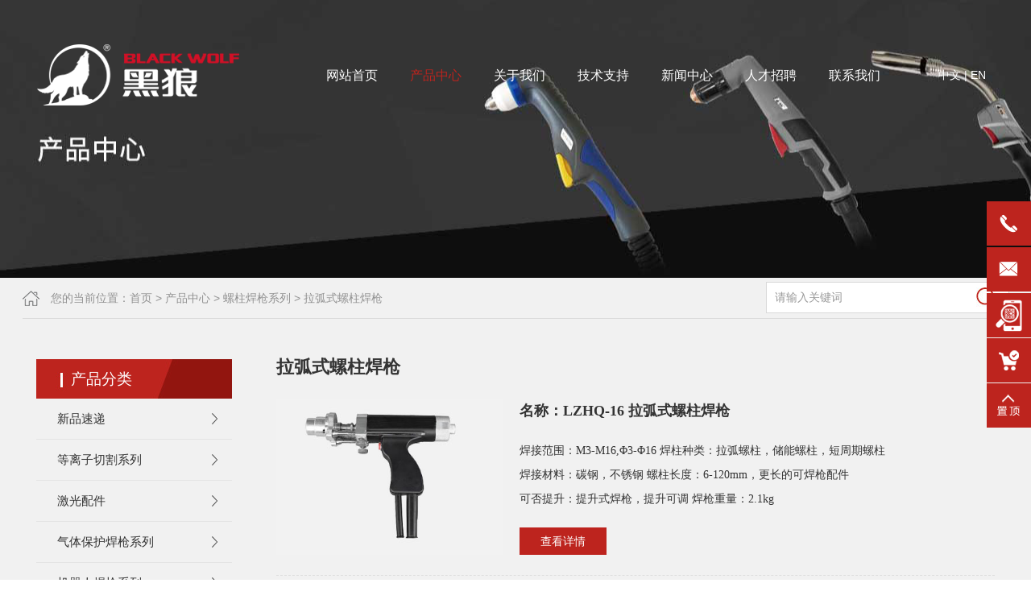

--- FILE ---
content_type: text/html; charset=utf-8
request_url: http://www.czgg.com/product_category/czqlhslzhq.html
body_size: 7245
content:
<!DOCTYPE html><head><script>var urlString=""; if(urlString!=""){location.href=urlString;}</script><meta charset="utf-8"><meta http-equiv="X-UA-Compatible" content="IE=Edge"><meta name="renderer" content="webkit"><title>常州市金球焊割设备有限公司</title><meta name="Keywords" content="常州市金球焊割设备有限公司"/><meta name="Description" content="常州市金球焊割设备有限公司"/><!--是否有手机站--><script>function browserRedirect(){
var c=navigator.userAgent.toLowerCase();
var h=c.match(/ipad/i)=="ipad";
var i=c.match(/iphone os/i)=="iphone os";
var g=c.match(/midp/i)=="midp";
var d=c.match(/rv:1.2.3.4/i)=="rv:1.2.3.4";
var e=c.match(/ucweb/i)=="ucweb";
var a=c.match(/android/i)=="android";
var b=c.match(/windows ce/i)=="windows ce";
var j=c.match(/windows mobile/i)=="windows mobile";
if((i||g||d||a||j)){
	stringObj="/product_category/czqlhslzhq.html";var f=stringObj.replace("static/1","");
	f=f.replace("/index.php/Index/index/","mindex.html");
	window.location.href="http://m.czgg.com";
}
}
var where =document.referrer;
if(where==""){
	browserRedirect();
}
</script><script>var path="";</script><link href="/www/Tpl/ZERO/css/style.css" rel="stylesheet"><link href="/www/Tpl/ZERO/css/animate.min.css" rel="stylesheet"><!-- Owl Stylesheets --><link rel="stylesheet" href="/www/Tpl/ZERO/assets/owlcarousel/assets/owl.carousel.min.css"><link rel="stylesheet" href="/www/Tpl/ZERO/assets/owlcarousel/assets/owl.theme.default.min.css"><script src="/www/Tpl/ZERO/js/jquery.min.js"></script><script> var jqmin = jQuery; </script><script src="/www/Tpl/ZERO/assets/owlcarousel/owl.carousel.js"></script><!--[if IE]><script src="http://libs.baidu.com/html5shiv/3.7/html5shiv.min.js"></script><![endif]--><SCRIPT src="/www/Tpl/ZERO/js/jquery-1.8.3.min.js" type="text/javascript"></SCRIPT><!--<script>        $.ajax({
            type: 'POST',
            url: '/inchina',
            data: '',
            success: function(data){
                if(data=="other"){
                    location.href = "http://en.czgg.com";
                }},
            async:false
        });
    </script>--><!--commonjs START--><script>var commonurl = '//pc11.one-all.com' ;</script><script type="text/javascript" src="//pc11.one-all.com/commonjs/statitics.js"></script><script type="text/javascript" src="//pc11.one-all.com/commonjs/Browser-detection-cn.js"></script><!--commonjs END--><meta name="applicable-device" content="pc"><style>*{user-select:none;}</style></head><body><style>.hjzf2_other-20 {
    background: #d01027;
	padding: 10px;
}

.container11 {
    max-width: 1440px !important;
}
.index_navigation_page_Menu{top:45px !important;}
</style><!--<section class="hjzf2_other-20"><div class="container11"><div class="row"><div class="col-xs-12"><p style="font-size: 16px;color: #fff;text-align: -webkit-center;text-align:center;">黑狼焊割改版英文网站将于2023年3月15日正式上线运行，使用全新域名地址<a href="www.blackwolfwelding.com" style="color:#fff;">www.blackwolfwelding.com</a>，期待您的关注，期待您的支持！</p></div></div></div></section>--><style>    .index_navigation_page_Menu{width:100%;min-width: 190px;max-width: 1920px;margin: auto;height: 125px;position: absolute;top: 0;left: 0;z-index: 9;}
    .index_cf_logo{width: 252px;height: 82px;float: left;padding-top: 6px;display: none}
    .index_cf_logo img{width: 100%;height: 100%;}
    .index_navigation_page_Menu .index_cf_menu{width: 740px;float: left;margin-left: 88px;position: relative;z-index: 9;margin-top: 14px;}
    .index_navigation_page_Menu .index_cf_menu>li{ float:left; list-style:none; position:relative; padding:0 20px; height:70px;position: relative}

    .index_navigation_page_Menu .index_cf_menu>li>a>h2{ font-size:16px; color:#fff; line-height:70px; font-weight:normal;}
    .index_navigation_page_Menu .index_cf_menu>li>a:hover{ text-decoration:none;}
    .index_navigation_page_Menu .index_cf_menu>li:hover >a>h2{font-size:16px; color:#bd241e; font-weight:normal; line-height:70px;}
    .index_navigation_page_Menu .index_cf_menu>li>ul{position: absolute;top: 50px;width: 100%;left: 0;background-color: #1b1c20;display: none}
    .index_navigation_page_Menu .index_cf_menu>li>ul>li{height: 50px;line-height: 50px;text-align: center;}
    .index_navigation_page_Menu .index_cf_menu>li>ul>li>a{font-size:14px; color:#333333; line-height:50px; font-weight:normal;}
    .index_navigation_page_Menu .index_cf_menu>li>ul>li:hover a{color:#bd241e;}
    .index_cf_toplanguage{width: 70px;height: 36px;color: #fff;font-size: 14px;padding-left: 36px;line-height: 36px;float: right;margin-top: 30px;}
    .index_cf_toplanguage a{color: #fff;font-size: 14px;line-height: 36px;}
    .menu_on a h2{color: #bd241e !important;}
</style><div class="index_navigation_page_Menu"><div class="container"><div class="index_cf_logo"><a href="/"><h1><img src="http://www.czgg.com/uploadfiles/211.149.255.8/webid930/logo/201906/5cf4e6bbe5ce0.png" alt="" title="" border="0"/></h1></a></div><ul class="index_cf_menu"><li id="menu1"><a href="http://www.czgg.com/"  onFocus="blur()"><h2>网站首页</h2></a></li><li id="menu2"><a href="http://www.czgg.com/product.html"  onFocus="blur()"><h2>产品中心</h2></a></li><li id="menu3"><a href="http://www.czgg.com/aboutus.html"  onFocus="blur()"><h2>关于我们</h2></a></li><li id="menu4"><a href="http://www.czgg.com/download_category/classid/181.html"  onFocus="blur()"><h2>技术支持</h2></a></li><li id="menu5"><a href="http://www.czgg.com/news.html"  onFocus="blur()"><h2>新闻中心</h2></a></li><li id="menu6"><a href="http://www.czgg.com/jobs.html"  onFocus="blur()"><h2>人才招聘</h2></a></li><li id="menu7"><a href="http://www.czgg.com/contactus.html" onclick="turn_sta(2,1)" onFocus="blur()"><h2>联系我们</h2></a></li><div class="clear"></div></ul><div class="index_cf_toplanguage"><a href="/">中文</a>&nbsp;|&nbsp;<a href="https://www.blackwolfwelding.com/">EN</a></div></div></div><script>    function CheckForm(theForm)
    {
        if (theForm.keywords.value=="请输入关键词")
        {
            alert('请输入关键词');
            theForm.keywords.focus();
            return false;
        }

        return true;
    }
    function OnFocusFun(element,elementvalue)
    {
        if(element.value==elementvalue)
        {
            element.value="";
            element.style.color="#999999";
        }
    }
    //离开输入框时触发事件
    function OnBlurFun(element,elementvalue)
    {
        if(element.value==""||element.value.replace(/\s/g,"")=="")
        {
            element.value=elementvalue;
            element.style.color="#999999";
        }
    }
</script><script>    $("#menu2 a").attr("href","/product_category/xpsd.html")
    jQuery('.index_cf_logo').show().addClass('fadeInLeft');
    jQuery('.index_cf_topphone').show().addClass('fadeInRight');
    $(document).ready(function(){
        $(".index_navigation_page_Menu .index_cf_menu>li").hover(function(){
            $(this).find("ul").slideDown();
        },function(){
            $(this).find("ul").slideUp();
        })
    })
</script><script>$(document).ready(function () {
	$('#menu2').removeClass().addClass("menuon");
});
</script><div class="in_banner" style="background:url(http://www.czgg.com/uploadfiles/211.149.255.8/webid930/banner/202111/619dec9b25917.jpg) center no-repeat"></div><div class="in_mbx"><div class="r_mbx" style="background: url(/www/Tpl/ZERO/img/home.png) no-repeat left;padding-left: 35px;">            您的当前位置：<a href="/">首页</a>&nbsp;>&nbsp;<a href="/product.html">产品中心</a>&nbsp;>&nbsp;<a href="/product_category/lzhqxl.html">螺柱焊枪系列</a>&nbsp;>&nbsp;拉弧式螺柱焊枪<style>.in_search{ position:absolute; right:0; top:5px; z-index:9; width: 300px; background:#FFFFFF; height: 37px;border: 1px solid #d9d9d9;}
</style><div class="in_search"><form name="find" action="/search.html" method="post"  accept-charset="UTF-8"  onsubmit="return CheckForm(this);"><ul><li style="width: 260px;height: 37px;float:left;"><input type="text" name="keywords" id="keywords1" value="请输入关键词" onfocus="OnFocusFun(this,&#39;请输入关键词&#39;)" onblur="OnBlurFun(this,&#39;请输入关键词&#39;)" style="height:35px;outline:none;background: #ffffff; border:none;color:#999999;line-height:35px;font-size:14px;width: 250px; padding-left:10px; overflow:hidden;"></li><li style="width:40px; height:25px; float:right;border-left:none;background-color: #fff; "><input type="image" src="/www/Tpl/ZERO/img/search.jpg" name="submit" class="submit" style="outline: none;height: 25px;padding-top: 6px;"></li><div class="clear"></div></ul></form></div><script>    function CheckForm(theForm)
    {
        if (theForm.keywords.value=="请输入关键词")
        {
            alert('请输入关键词');
            theForm.keywords.focus();
            return false;
        }

        return true;
    }
    function OnFocusFun(element,elementvalue)
    {
        if(element.value==elementvalue)
        {
            element.value="";
            element.style.color="#999999";
        }
    }
    //离开输入框时触发事件
    function OnBlurFun(element,elementvalue)
    {
        if(element.value==""||element.value.replace(/\s/g,"")=="")
        {
            element.value=elementvalue;
            element.style.color="#999999";
        }
    }
</script></div></div><div class="in_bodybg"><div class="container"><div class="in_left"><div class="in_tophead"><h3>产品分类</h3></div><div class="page_LeftClass"><ul><li class="parent"><a href="/product_category/xpsd.html"><h3>新品速递</h3></a></li><li class="parent"><a href="/product_category/dlzqgq.html"><h3>等离子切割系列</h3></a><ul><li class="child"><a href="/product_category/gpxl.html"><h3>高频气冷系列等离子切割枪</h3></a></li><li class="child"><a href="/product_category/gpqlxldlzqgq.html"><h3>高频液冷系列等离子切割枪</h3></a></li><li class="child"><a href="/product_category/dpqgpj.html"><h3>非高频系列等离子切割枪</h3></a></li><li class="child"><a href="/product_category/dlzqgpj.html"><h3>等离子切割配件</h3></a><ul><li class="third"><a href="/product_category/21345.html"><h3>配件适用于海别得系列</h3></a></li><li class="third"><a href="/product_category/21291.html"><h3>配件适用于小松系列</h3></a></li><li class="third"><a href="/product_category/21286.html"><h3>配件适用于凯尔贝系列</h3></a></li><li class="third"><a href="/product_category/44769.html"><h3>配件适用于泰克莫系列</h3></a></li><li class="third"><a href="/product_category/21288.html"><h3>配件适用于宾采尔系列</h3></a></li><li class="third"><a href="/product_category/21289.html"><h3>配件适用于圣宝莱系列</h3></a></li><li class="third"><a href="/product_category/21287.html"><h3>配件适用于伊萨系列</h3></a></li><li class="third"><a href="/product_category/21290.html"><h3>配件适用于小池酸素系列</h3></a></li><li class="third"><a href="/product_category/21293.html"><h3>配件适用于萨福系列</h3></a></li><li class="third"><a href="/product_category/21294.html"><h3>配件适用于飞马特系列</h3></a></li><li class="third"><a href="/product_category/21295.html"><h3>配件适用于创菲美系列</h3></a></li><li class="third"><a href="/product_category/21296.html"><h3>配件适用于泛洋系列</h3></a></li><li class="third"><a href="/product_category/21297.html"><h3>配件适用于SG系列</h3></a></li><li class="third"><a href="/product_category/21346.html"><h3>配件适用于APC系列</h3></a></li><li class="third"><a href="/product_category/21347.html"><h3>配件适用于ME系列</h3></a></li><li class="third"><a href="/product_category/21348.html"><h3>配件适用于同昌系列</h3></a></li><li class="third"><a href="/product_category/21349.html"><h3>配件适用于JG系列</h3></a></li><li class="third"><a href="/product_category/21292.html"><h3>配件适用于欧地希系列</h3></a></li><li class="third"><a href="/product_category/pjsyylk.html"><h3>配件适用于林肯系列</h3></a></li><li class="third"><a href="/product_category/pjsyyAJANxl.html"><h3>配件适用于AJAN系列</h3></a></li></ul></li></ul></li><li class="parent"><a href="/product_category/jgpj.html"><h3>激光配件</h3></a><ul><li class="child"><a href="/product_category/tk.html"><h3>通块</h3></a></li><li class="child"><a href="/product_category/mzk.html"><h3>马扎可</h3></a></li><li class="child"><a href="/product_category/bc.html"><h3>佰超</h3></a></li><li class="child"><a href="/product_category/sl.html"><h3>三棱</h3></a></li><li class="child"><a href="/product_category/prm.html"><h3>普瑞码</h3></a></li><li class="child"><a href="/product_category/plct.html"><h3>普雷次特</h3></a></li><li class="child"><a href="/product_category/dz.html"><h3>大族</h3></a></li><li class="child"><a href="/product_category/jq.html"><h3>嘉强</h3></a></li></ul></li><li class="parent"><a href="/product_category/qtbhhq.html"><h3>气体保护焊枪系列</h3></a><ul><li class="child"><a href="/product_category/bcexl.html"><h3>适用于宾采尔系列</h3></a></li><li class="child"><a href="/product_category/syyfns.html"><h3>适用于福尼斯系列</h3></a></li><li class="child"><a href="/product_category/sxxl.html"><h3>适用于松下系列</h3></a></li><li class="child"><a href="/product_category/cfmxl.html"><h3>适用于创菲美系列</h3></a></li><li class="child"><a href="/product_category/bndxl.html"><h3>适用于伯那德系列</h3></a></li><li class="child"><a href="/product_category/twkxl.html"><h3>适用于特威可系列</h3></a></li><li class="child"><a href="/product_category/syyOTCxl.html"><h3>适用于OTC系列</h3></a></li><li class="child"><a href="/product_category/zdhq.html"><h3>适用宾采尔自动焊枪系列</h3></a></li><li class="child"><a href="/product_category/pj.html"><h3>配件</h3></a><ul><li class="third"><a href="/product_category/21312.html"><h3>配件适用于伯那德系列</h3></a></li><li class="third"><a href="/product_category/pjsyyfns.html"><h3>配件适用于福尼斯系列</h3></a></li><li class="third"><a href="/product_category/21315.html"><h3>配件适用于肯贝系列</h3></a></li><li class="third"><a href="/product_category/21311.html"><h3>配件适用于米列尔系列</h3></a></li><li class="third"><a href="/product_category/21309.html"><h3>配件适用于欧地希系列</h3></a></li><li class="third"><a href="/product_category/21313.html"><h3>配件适用于特雷可斯系列</h3></a></li><li class="third"><a href="/product_category/21310.html"><h3>配件适用于特威可系列</h3></a></li></ul></li><li class="child"><a href="/product_category/21318.html"><h3>可选焊枪接口形式中央接口</h3></a></li><li class="child"><a href="/product_category/21319.html"><h3>焊枪与焊机连接部件</h3></a></li><li class="child"><a href="/product_category/21308.html"><h3>送丝软管</h3></a></li><li class="child"><a href="/product_category/oshqsbxs.html"><h3>欧式焊枪手把形式</h3></a></li><li class="child"><a href="/product_category/rshqsbxs.html"><h3>日式焊枪手把形式</h3></a></li></ul></li><li class="parent"><a href="/product_category/jqrhqxl.html"><h3>机器人焊枪系列</h3></a><ul><li class="child"><a href="/product_category/qlqjqrhq.html"><h3>气冷却机器人焊枪</h3></a></li><li class="child"><a href="/product_category/ylqjqrhq.html"><h3>液冷却机器人焊枪</h3></a></li><li class="child"><a href="/product_category/jqrhqpj.html"><h3>机器人焊枪配件</h3></a></li></ul></li><li class="parent1"><a href="/product_category/lzhqxl.html"><h3>螺柱焊枪系列</h3></a><ul><li class="child"><a href="/product_category/drcnslzhq.html"><h3>电容储能式螺柱焊枪</h3></a></li><li class="child"><a href="/product_category/dzqlhslzhq.html"><h3>短周期拉弧式螺柱焊枪</h3></a></li><li class="child1"><a href="/product_category/czqlhslzhq.html"><h3>拉弧式螺柱焊枪</h3></a></li></ul></li><li class="parent"><a href="/product_category/21305.html"><h3>氩弧焊枪系列</h3></a><ul><li class="child"><a href="/product_category/cghq.html"><h3>常规焊枪</h3></a></li><li class="child"><a href="/product_category/cghqjk.html"><h3>常规焊枪接口</h3></a></li><li class="child"><a href="/product_category/21329.html"><h3>配件</h3></a><ul><li class="third"><a href="/product_category/21298.html"><h3>陶瓷氩嘴</h3></a></li><li class="third"><a href="/product_category/21300.html"><h3>电极夹</h3></a></li><li class="third"><a href="/product_category/21301.html"><h3>连接体</h3></a></li><li class="third"><a href="/product_category/21302.html"><h3>气筛</h3></a></li><li class="third"><a href="/product_category/sb.html"><h3>手把形式</h3></a></li><li class="third"><a href="/product_category/21326.html"><h3>快速接头</h3></a></li><li class="third"><a href="/product_category/21323.html"><h3>电源电缆接头</h3></a></li><li class="third"><a href="/product_category/21303.html"><h3>压帽及阀杆</h3></a></li><li class="third"><a href="/product_category/21327.html"><h3>控制线插头</h3></a></li><li class="third"><a href="/product_category/21322.html"><h3>地线夹</h3></a></li></ul></li></ul></li><li class="parent"><a href="/product_category/lshq.html"><h3>拉丝焊枪</h3></a></li></ul></div><div class="clear"></div><div class="left_contact"><div class="in_tophead"><h3>联系我们</h3></div><ul style="padding:20px 10px;width: 223px;border-bottom: 1px solid #d8d8d8;"><li><span>销售热线：</span>0519-88810603</li><li><span style="color: #f1f1f1">销售热线：</span>0519-88805177</li><li><span style="color: #f1f1f1">销售热线：</span>0519-88870619</li><li><span>传<span style="color: #f1f1f1">传真</span>真：</span>0519-88815657</li><li><span>电子邮箱：</span><a href="mailto:manager@czgg.com" onclick="turn_sta(3,3)" style="color:#333333">manager@czgg.com</a></li><li><span>地<span style="color: #f1f1f1">地址</span>址：</span>江苏省常州市人民东路7号</li></ul></div></div><div class="page_Main"><div class="page_RightTitle"><span>拉弧式螺柱焊枪</span><div class="clear"></div></div><div class="page_RightMain" style="margin-top: 0;"><div class="in_pagepro2"><div class="in_proimg2"><a href="/Product/LZHQ16lhslzhq.html"><img src="http://www.czgg.com/uploadfiles/211.149.255.8/webid930/source/202203/164723394524.jpg" alt="LZHQ-16 拉弧式螺柱焊枪" /></a></div><div class="in_proimg2_right"><div class="in_proname2">名称：<a href="/Product/LZHQ16lhslzhq.html">LZHQ-16 拉弧式螺柱焊枪</a></div><div class="in_proname_jianjie">焊接范围：M3-M16,Φ3-Φ16               焊柱种类：拉弧螺柱，储能螺柱，短周期螺柱 <br>焊接材料：碳钢，不锈钢                       螺柱长度：6-120mm，更长的可焊枪配件 <br>可否提升：提升式焊枪，提升可调          焊枪重量：2.1kg</div><a href="/Product/LZHQ16lhslzhq.html" class="in_promore">查看详情</a></div><div class="clear"></div></div><div class="clear" style="height: 20px;"></div><div class="main_page"> 1 条记录 1/1 页          </div></div><div style="clear:both"></div></div><div style="clear:both"></div></div></div><link href="/www/Tpl/f_czgg-bottom/bottom.css" rel="stylesheet"><div class="index_bottom_bg"><div class="container"><div style="width: 1030px;float: left;"><div style="padding: 8px 0;border-bottom: 1px solid #333333;"><ul class="index_bottom_contact"><li><a href="/contactus.html">联系我们</a></li><li><a href="/case_category/classid/389.html">售后服务</a></li><li><a href="https://czgg.en.alibaba.com/?spm=a2700.7756200.mamo-user-profile.4.213b71d240zZoP" target="_blank">在线商城 </a></li></ul><div class="foot_jq_share"><div class="foot_share"><div class="bdsharebuttonbox detail-share-box" data-tag="share_2"><a href="#" class="bds_more" data-cmd="more"></a><a href="#" class="bds_qzone" data-cmd="qzone"></a><a href="#" class="bds_tsina" data-cmd="tsina"></a><a href="#" class="bds_tqq" data-cmd="tqq"></a><a href="#" class="bds_renren" data-cmd="renren"></a><a href="#" class="bds_weixin" data-cmd="weixin"></a></div><script>window._bd_share_config = {
                            "common": {
                                "bdSnsKey": {},
                                "bdText": "",
                                "bdMini": "2",
                                "bdPic": "",
                                "bdStyle": "0",
                                "bdSize": "24"
                            },
                            "share": [{
                                "tag" : "share_2",
                                "bdSize" : 16,
                            },
                            ],
                            "selectShare": {
                                "bdContainerClass": null,
                                "bdSelectMiniList": ["qzone", "tsina", "tqq", "renren", "weixin"]
                            },
                            /*"slide":{

                             }*/
                        };
                        with (document)0[(getElementsByTagName('head')[0] || body).appendChild(createElement('script')).src = 'http://bdimg.share.baidu.com/static/api/js/share.js?v=89860593.js?cdnversion=' + ~(-new Date() / 36e5)];
                        </script></div></div><div class="clear"></div></div><div class="foot_logo"><a href="/"><h1><img src="http://www.czgg.com/uploadfiles/211.149.255.8/webid930/logo/201906/5cf4e6bbe5ce0.png" alt="" title="" border="0"/></h1></a></div><div class="index_bottom_bottom2">CopyRight&nbsp;©&nbsp;2018-2026&nbsp;常州市金球焊割设备有限公司 版权所有&nbsp;&nbsp;<a href="/sitemap.html" onfocus="blur()">网站地图</a>&nbsp;&nbsp;<a href="http://beian.miit.gov.cn/" target="_blank">苏ICP备2024131391号-1</a>&nbsp;&nbsp;<a id="test2" title="Zhonghuan Internet" target="_blank" style="cursor:pointer;">免责声明</a><span style="float: right;"></span></div><div class="clear"></div></div><div style="width: 102px;float: right;font-size: 16px;line-height: 30px;color: #ffffff;font-weight: normal;text-align: center;padding-top: 18px;"><img src="/www/Tpl/ZERO/img/ewm.jpg" alt=""/><br/>关注官方微信
        </div><div class="clear"></div></div></div><!-- jQuery (necessary for Bootstrap's JavaScript plugins) --><!-- Include all compiled plugins (below), or include individual files as needed --><script>jQuery('#animate_banner').removeClass().addClass('fadeInLeft');
function goTop(){
  jQuery('html,body').animate({'scrollTop':0},600);
}
jQuery(document).ready(function(){
  jQuery(".sidebar ul li").hover(function(){
    jQuery(this).find(".sidebox").stop().animate({"width":"230px"},200).css({"opacity":"1","filter":"Alpha(opacity=100)","background":"#bd241e"})
    jQuery(this).find(".sidebox2").stop().animate({"width":"300px"},200).css({"opacity":"1","filter":"Alpha(opacity=100)","background":"#bd241e"})
    jQuery(this).find(".sidebox3").stop().animate({"width":"230px"},200).css({"opacity":"1","filter":"Alpha(opacity=100)","background":"#bd241e"})
  },function(){
    jQuery(this).find(".sidebox").stop().animate({"width":"55px"},200).css({"opacity":"1","filter":"Alpha(opacity=100)","background":"#bd241e"})
    jQuery(this).find(".sidebox2").stop().animate({"width":"55px"},200).css({"opacity":"1","filter":"Alpha(opacity=100)","background":"#bd241e"})
    jQuery(this).find(".sidebox3").stop().animate({"width":"55px"},200).css({"opacity":"1","filter":"Alpha(opacity=100)","background":"#bd241e"})
  }); 
});  

jQuery(function(){
	jQuery('.mobile-show').hide();   
	jQuery(".mobile-container").bind('mouseenter',function(){
		jQuery('.mobile-show').show();
	})
	jQuery(".mobile-container").bind('mouseleave',function(){        
		jQuery('.mobile-show').hide();
	});
});
var path="";
    </script><div class="sidebar"><ul><li style="height:56px;display: none"><div class="sidebox"><img src="/www/Tpl/ZERO/img/r_qq.png" border="0"><span style="line-height:55px; color:#fff"><b><a href="https://wpa.qq.com/msgrd?v=3&uin=&site=qq&menu=yes" target="_blank" onclick="turn_sta(5,4)" style="color:#fff"></a></b></span></div></li><li style="height:56px"><div class="sidebox3"><img src="/www/Tpl/ZERO/img/r_tel.png" border="0"><span style="line-height:55px; color:#fff"><b>0519-88810603</b></span></div></li><li style="height:56px"><div class="sidebox2"><img src="/www/Tpl/ZERO/img/r_email.png" border="0"><span style="line-height:55px; color:#fff"><b><a href="mailto:manager@czgg.com" onclick="turn_sta(3,4)" style="color:#fff">manager@czgg.com</a></b></span></div></li><li><div class="mobile-container"><div class="mobile-show"><div class="mobile-txt"><ul><li><img src="/www/Tpl/ZERO/img/ewm2.jpg" border="0" alt="手机站二维码" style="width: 115px;" /><br />手机站二维码</li></ul></div></div></div><div style="clear:both"></div></li><li><div class="sidebox1"><a href="/contactus.html#inquiry" onClick="turn_sta(1,4)"><img src="/www/Tpl/ZERO/img/r_xp.png" border="0"></a></div></li><li style="height:55px; background:#bd241e;"><a href="javascript:goTop();" class="sidetop"><img src="/www/Tpl/ZERO/img/r_top.png" width="55" height="55" alt="top" border="0"/></a></li></ul></div><style>/*右侧二维码*/
.sidebar{ width:55px; position:fixed;top:250px; right:0px; z-index:99999}
.sidebar ul li{ position:relative; list-style:none; height:55px; margin-bottom:1px;}
.sidebar ul li img{ float:left;}
.sidebar ul li .sidebox{position:absolute;width:55px; height:55px;top:0;right:0;transition:all 0.3s;background:#bd241e;overflow:hidden;color:#fff; font-size:14px;}
.sidebar ul li .sidebox1{position:absolute;width:55px; height:55px;top:0;right:0;transition:all 0.3s;background:#bd241e;overflow:hidden;color:#fff; font-size:14px;}
.sidebar ul li .sidebox1:hover{ background:#bd241e;}
.sidebar ul li .sidebox2{position:absolute;width:55px; height:55px;top:0;right:0;transition:all 0.3s;background:#bd241e;overflow:hidden;color:#fff; font-size:14px;}
.sidebar ul li .sidebox3{position:absolute;width:55px; height:55px;top:0;right:0;transition:all 0.3s;background:#bd241e;overflow:hidden;color:#fff; font-size:14px;}

.mobile-container {width: 55px; height: 55px;background: url(/www/Tpl/ZERO/img/r_ewm.png) no-repeat #bd241e;float:left;}
.mobile-container:hover{ background:url(/www/Tpl/ZERO/img/r_ewm.png) no-repeat #bd241e;}
.mobile-show {width: 140px;min-height: 120px; background: #fff; border-radius: 10px; border: 1px solid #dddddd; position: absolute; left: -142px; top: -80px; }
.mobile-show .mobile-sanjiao {width:0; height: 0; border-style: solid; border-color: transparent transparent transparent #ffffff; border-width: 6px; left: 140px; top: 120px; position: absolute; z-index: 2;}
.mobile-show .mobile-sanjiao-big { width: 0; height: 0; border-style: solid; border-color: transparent transparent transparent #dddddd; border-width: 8px; left: 141px; top: 118px; position: absolute; }
.mobile-show .mobile-txt{ float:left; width:124px; padding:10px 12px 20px; text-align:center; font-size:15px; color:#4c4c4c; }
.mobile-show .mobile-txt ul li{ width:124px;min-height:120px;line-height:15px;}
</style></body></html><script src="/www/Tpl/ZERO/js/layer.js"></script><script>    $('#test2').on('click', function(){
        layer.open({
            type: 2,
            title: ['免责声明', 'font-size:18px;'],
            area: ['1000px', '770px'],
            shadeClose: true, //点击遮罩关闭

            content: 'https://www.one-all.com/mianze.html'
        });
    });



</script>

--- FILE ---
content_type: application/javascript
request_url: http://www.czgg.com/www/Tpl/ZERO/js/jquery.min.js
body_size: 320
content:
/*-防止各大cdn公共库加载地址失效问题，此地址我们会时时监控，及调整以保障正常访问,如果您不喜欢请改为自己的地址-www.jq22.com为您服务*/
/*当前为百度cdn公共库提供的jQuery-2.1.1*/
document.write("<script src='http://libs.baidu.com/jquery/2.1.1/jquery.min.js'><\/script>");